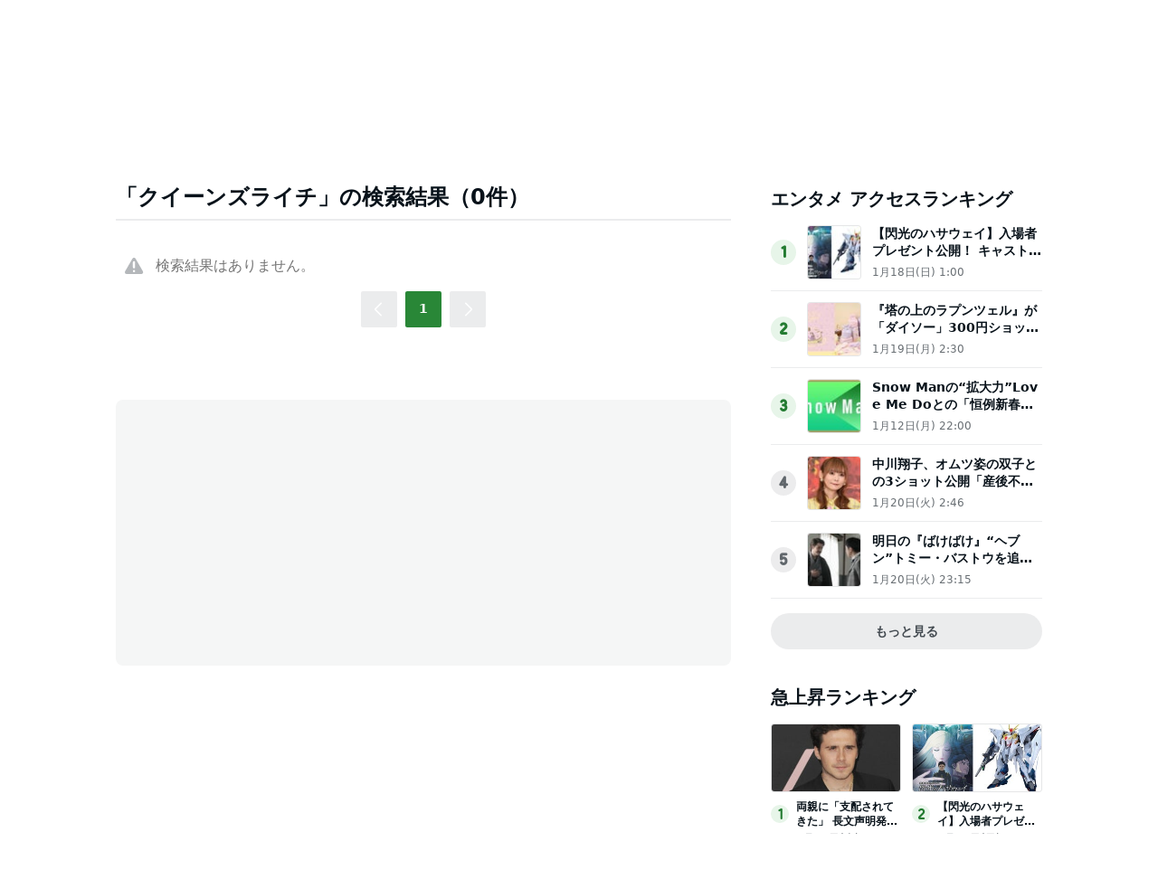

--- FILE ---
content_type: text/html; charset=utf-8
request_url: https://www.google.com/recaptcha/api2/aframe
body_size: 267
content:
<!DOCTYPE HTML><html><head><meta http-equiv="content-type" content="text/html; charset=UTF-8"></head><body><script nonce="xxsHf4vfR_2JcNisXrFjtw">/** Anti-fraud and anti-abuse applications only. See google.com/recaptcha */ try{var clients={'sodar':'https://pagead2.googlesyndication.com/pagead/sodar?'};window.addEventListener("message",function(a){try{if(a.source===window.parent){var b=JSON.parse(a.data);var c=clients[b['id']];if(c){var d=document.createElement('img');d.src=c+b['params']+'&rc='+(localStorage.getItem("rc::a")?sessionStorage.getItem("rc::b"):"");window.document.body.appendChild(d);sessionStorage.setItem("rc::e",parseInt(sessionStorage.getItem("rc::e")||0)+1);localStorage.setItem("rc::h",'1769044226543');}}}catch(b){}});window.parent.postMessage("_grecaptcha_ready", "*");}catch(b){}</script></body></html>

--- FILE ---
content_type: application/javascript; charset=utf-8
request_url: https://fundingchoicesmessages.google.com/f/AGSKWxWcgLsnd9QlalH8Lr-cDr5wsJ9tAZeew0FZ7auCSXLTaCa4T4dC-wPC2ouAgW1tT50aVptbvhWTXWgimVPRE3bQoqewPBcIxt7vhes0bdSgLDxklpff-4QGGjgbCNASPitoF7T_oT0b3fZ7NZ6vIdMhzcaTfoRn-77U0jiZIkUAh8rZFMzD3s0DAmCp/_/adssp./randomad160x600nsfw./affiliates/contextual./adtextmpu2._yahooads/
body_size: -1290
content:
window['e0b9a006-84af-4012-a8b8-f7ee29d9d82f'] = true;